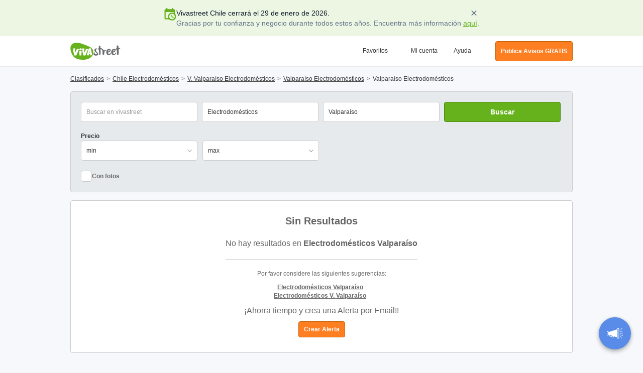

--- FILE ---
content_type: text/css
request_url: https://static.viva-images.com/bundle/0qUeL/viwii3/styles/summary.css?cache=0qUeL
body_size: 13890
content:
body.layout{display:flex;flex-direction:column;height:100vh}body.layout .layout-container{display:grid;grid-template-columns:100%;grid-template-rows:0 max-content auto max-content max-content;height:100vh;width:100%}.full-width{width:100%}.relative{position:relative}.absolute{position:absolute}.hidden{display:none!important}.invisible{visibility:hidden!important}.no-pad{padding:0!important}.no-overflow{overflow:hidden}.grid{margin-right:-.625rem}.grid__item{box-sizing:border-box;display:inline-block;padding:0 .625rem 0 0}.grid__container,.grid__item:not(.grid__container) .grid__item:last-of-type{padding-right:0}@media only screen and (max-width:520px){.mob--one-third{margin-right:-4px;width:33.33%}.mob--one-half{margin-right:-4px;width:49.99%}.mob--two-thirds{margin-right:-4px;width:66.6666666667%}.mob--one-whole{width:99.9%}.desktop-only,.not-mobile{display:none!important}}@media only screen and (min-width:520px)and (max-width:768px){.tab--one-third{margin-right:-4px;width:33.33%}.tab--one-half{margin-right:-4px;width:49.99%}.tab--two-thirds{margin-right:-4px;width:66.6666666667%}.tab--one-whole{width:99.9%}.desktop-only,.mobile-only{display:none!important}}@media only screen and (min-width:769px){.desk--one-tenth{margin-right:-4px;width:10%}.desk--one-fifteen{margin-right:-4px;width:15%}.desk--one-quarter{margin-right:-4px;width:25%}.desk--one-third{margin-right:-4px;width:33.33%}.desk--one-half{margin-right:-4px;width:49.99%}.desk--two-thirds{margin-right:-4px;width:66.6666666667%}.desk--one-whole{width:99.9%}.mobile-only,.tablet-mobile-only{display:none!important}}@media only screen and (max-width:768px),only screen and (min-resolution:2dppx)and (max-width:768px){.not-tablet-mobile{display:none!important}}.btn{-moz-osx-font-smoothing:grayscale;-webkit-font-smoothing:antialiased;align-items:center;-moz-appearance:none;-webkit-appearance:none;background:#fff;border:1px solid #ccc;border-radius:4px;box-sizing:border-box;color:#333;cursor:pointer;display:inline-flex;font-family:Arial,Helvetica,sans-serif;font-size:.75rem;height:2rem;justify-content:center;line-height:1.43;line-height:1.25rem;padding:.3125rem .625rem;text-decoration:none;vertical-align:middle}.btn:hover{background:#f2f2f2;color:#404040}.btn.btn-primary{background:#65b21c;border:1px solid #4b890b;color:#fff;font-weight:600}.btn.btn-primary:hover{background:#4b890b;color:#fff}.btn.btn-primary-outline{background:transparent;border:1px solid #4b890b;color:#65b21c;font-weight:600}.btn.btn-primary-outline:hover{background:#65b21c;color:#fff}.btn.btn-secondary{background:#fe7e22;border:1px solid #c35f00;color:#fff;font-weight:600}.btn.btn-secondary:hover{background:#c35f00;color:#fff}.btn.btn-alt{background:#888;border:#666;color:#fff;font-weight:600}a.btn{height:2.5rem;line-height:1.75rem}a.btn:hover{text-decoration:none}.segmented-button{border:1px solid #ccc;border-radius:4px;display:inline-block}.segmented-button input[type=radio]{display:none;height:0;width:0}.segmented-button input[type=radio]+label{display:inline-block}.segmented-button label{background:#fff;border-right:1px solid #ccc;color:#999;cursor:pointer;margin-right:0;padding:.3125rem .625rem;text-align:center}.segmented-button label:hover{color:#333}.segmented-button label:first-of-type{border-bottom-left-radius:4px;border-top-left-radius:4px}.segmented-button label:last-of-type{border-bottom-right-radius:4px;border-right:none;border-top-right-radius:4px}@media only screen and (max-width:520px){.segmented-button label.mob--one-whole{border-right:none}.segmented-button label.mob--one-whole:first-of-type{border-bottom-left-radius:0;border-top-right-radius:4px}.segmented-button label.mob--one-whole:last-of-type{border-bottom-left-radius:4px;border-top-right-radius:0}}.form-field-wrapper{box-sizing:border-box;display:inline-block;padding-top:1.25rem;position:relative;vertical-align:top}.form-field-wrapper>div{padding:0!important}.form-field-wrapper label{color:#333;display:block;font-weight:600}.form-field-wrapper label.form-field__label-hidden{display:block;height:0;margin:0;overflow:hidden}.form-field-wrapper label.select-radio{display:inline-block;line-height:2.5rem;margin:0 .625rem 0 .3125rem}.form-field-wrapper input,.form-field-wrapper select{-webkit-appearance:none;background:#fff;border:1px solid #ccc;border-radius:4px;box-shadow:none;box-sizing:border-box;color:#333;font-size:.75rem;margin:0}.form-field-wrapper input[disabled],.form-field-wrapper select[disabled]{cursor:default;opacity:.7}.form-field-wrapper input[type=radio]{margin-left:.625rem}.form-field-wrapper .radio-wrapper{background:#fff;border-radius:4px}.form-field-wrapper input[type=password],.form-field-wrapper input[type=text]{height:2.5rem;padding:.3125rem .625rem;width:100%}.form-field-wrapper input[type=password].placeholder-set,.form-field-wrapper input[type=password]::placeholder,.form-field-wrapper input[type=text].placeholder-set,.form-field-wrapper input[type=text]::placeholder{color:#999}.form-field-wrapper select{-moz-appearance:none;-webkit-appearance:none;cursor:pointer;height:2.5rem;padding:.3125rem 1.25rem .3125rem .625rem;width:100%}.form-field-wrapper select::-ms-expand{display:none}.form-field-wrapper .select-wrapper{position:relative}.form-field-wrapper .select-wrapper:after{background:url("data:image/svg+xml;charset=US-ASCII,%3Csvg%20xmlns%3D%22http%3A//www.w3.org/2000/svg%22%20xmlns%3Axlink%3D%22http%3A//www.w3.org/1999/xlink%22%20preserveAspectRatio%3D%22xMidYMid%22%20width%3D%229%22%20height%3D%225%22%20viewBox%3D%220%200%209%205%22%3E%0A%20%20%3Cdefs%3E%0A%20%20%20%20%3Cstyle%3E%0A%20%20%20%20%20%20.cls-1%20%7B%0A%20%20%20%20%20%20%20%20fill%3A%20%23666%3B%0A%20%20%20%20%20%20%20%20fill-rule%3A%20evenodd%3B%0A%20%20%20%20%20%20%7D%0A%20%20%20%20%3C/style%3E%0A%20%20%3C/defs%3E%0A%20%20%3Cpath%20d%3D%22M4.509%2C4.996%20L9.010%2C0.453%20L8.369%2C0.003%20L4.509%2C3.898%20L0.652%2C0.003%20L0.010%2C0.453%20L4.509%2C4.996%20L4.509%2C4.996%20Z%22%20class%3D%22cls-1%22/%3E%0A%3C/svg%3E%0A") no-repeat 50%;bottom:.75rem;content:"";display:block;height:16px;pointer-events:none;position:absolute;right:.5rem;width:16px}.form-field-wrapper .select-wrapper+.select-wrapper>select{margin-top:.625rem}.form-field-wrapper .checkbox-label{background:#fff;border:1px solid #ccc;border-radius:4px;color:#999;padding:.4375rem .3125rem}.form-field-wrapper .checkbox-label:after{display:none}.form-field-wrapper .checkbox-label input[type=checkbox]{float:right;margin-top:.3125rem;width:auto}.form-field-wrapper .btn{height:2.5rem;width:100%}.checkbox-wrapper{margin-top:1.25rem}.checkbox-label{font-weight:600;vertical-align:middle}.linked-field-wrapper{display:grid;grid-column-end:span 2;grid-template-columns:1fr 1fr}@media only screen and (max-width:768px),only screen and (min-resolution:2dppx)and (max-width:768px){.linked-field-wrapper{grid-column-gap:.625rem}}.responsive input[type=checkbox],.responsive input[type=radio]{-webkit-appearance:none;background:#fff;border:1px solid #ccc;border-radius:4px;height:1.375rem;margin:0 .625rem;vertical-align:middle;width:1.375rem}.responsive input[type=checkbox]:checked,.responsive input[type=radio]:checked{background:#fff url(../images/tick.svg) no-repeat 50%;background-size:.875rem}@media only screen and (max-width:768px),only screen and (min-resolution:2dppx)and (max-width:768px){.form-field-wrapper{padding-top:1.25rem}.form-field-wrapper label{margin-bottom:.625rem}}.ico--grey{fill:#b2b2b2}.ico--white{fill:#fff}@media only screen and (max-width:520px){.ico{height:1rem;width:1rem}}@media only screen and (min-width:520px)and (max-width:768px){.ico{height:1.5rem;width:1.5rem}}@media only screen and (min-width:769px){.ico{height:1.5rem;width:1.5rem}.ico--small{height:1rem;width:1rem}}.icon{background-position:0 0;background-repeat:no-repeat;display:inline-block;height:1rem;width:1rem}.icon-close{background-image:url(../images/close.svg)}.list{list-style-type:none;margin:0;padding:0}.list>li{margin:0 0 1rem}.grid-view>.list{display:grid;grid-template-columns:repeat(3,minmax(100px,1fr))}.grid-view>.list li{display:flex;flex-direction:column;padding:0 .625rem 0 0}@media only screen and (max-width:768px),only screen and (min-resolution:2dppx)and (max-width:768px){.grid-view>.list{grid-template-columns:100%}}.panel{border:1px solid #ccc;border-radius:4px;box-sizing:border-box;width:100%}.panel--light{background:#fff}.panel--dark{background:#e6eaed}@media only screen and (min-width:769px){.panel{padding:1.25rem}}@media only screen and (max-width:768px),only screen and (min-resolution:2dppx)and (max-width:768px){.panel{margin:0 .625rem 1.25rem;padding:.625rem;width:calc(100% - 1.25rem)}}.search-custom-fields{grid-column-gap:0;-ms-grid-columns:1fr 1fr 1fr 1fr 1fr 1fr 1fr 1fr;box-sizing:border-box;display:grid;grid-template-columns:repeat(auto-fit,minmax(5.625rem,1fr))}.search-custom-fields .form-field-wrapper{align-self:end;margin-right:.625rem;vertical-align:bottom}.columns-1,.columns-2,.columns-3,.columns-4{grid-template-columns:repeat(auto-fit,minmax(5.625rem,25%))}@media only screen and (max-width:768px),only screen and (min-resolution:2dppx)and (max-width:768px){.columns-1,.columns-2,.columns-3,.columns-4{grid-template-columns:repeat(auto-fit,minmax(5.625rem,50%))}}.columns-7 .radio-field-wrapper,.columns-8 .radio-field-wrapper,.columns-9 .radio-field-wrapper{-ms-grid-column-span:2;grid-column:span 2}@media only screen and (max-width:768px),only screen and (min-resolution:2dppx)and (max-width:768px){.search-custom-fields.columns-3,.search-custom-fields.columns-4,.search-custom-fields.columns-5,.search-custom-fields.columns-6,.search-custom-fields.columns-7,.search-custom-fields.columns-8,.search-custom-fields.columns-9{grid-template-columns:repeat(2,1fr)}.radio-field-wrapper{-ms-grid-column-span:2;grid-column:span 2}.search-button-wrapper{grid-column-gap:.625rem;display:grid;grid-template-columns:0 1fr 2.5rem}.search-button-wrapper input{grid-column:1/span 2}.search-icon-button{padding:0}.search-icon{display:inline-block}.search-icon svg{height:1.375rem;vertical-align:middle;width:1.375rem}.extra-buttons .btn{align-items:center;color:#666;display:flex;font-weight:600;height:auto;justify-content:center;padding:.3125rem}.extra-buttons .btn span,.extra-buttons .btn svg{align-items:center;display:inline-flex;justify-content:center}.extra-buttons .btn svg{fill:#fe7e22;height:.875rem;margin-right:.5rem;width:.875rem}.extra-buttons .gallery-view-button .list-view-label,.extra-buttons .list-view-button .gallery-view-label{display:none}}.heading2{font-size:1rem}.large{font-size:.875rem;font-weight:400}.small{font-size:.625rem}.centered{text-align:center}.align-right{text-align:right}.semibold{font-weight:600}.breadcrumbs{display:block;list-style-type:none;margin:0;padding:1rem 0}.breadcrumbs a,.breadcrumbs div,.breadcrumbs>li{display:inline}.breadcrumbs__crumb{padding:0 .3125rem 0 0}.breadcrumbs__crumb:not(:last-child):after{content:">";padding-left:.3125rem}.breadcrumbs__crumb--home .ico{fill:#6d6e71;height:1rem;vertical-align:bottom;width:1rem}.breadcrumbs__link,.current-location-crumb{color:#333;font-size:.75rem}@media only screen and (max-width:768px),only screen and (min-resolution:2dppx)and (max-width:768px){.vs_breadcrumbs{border-bottom:1px solid #ccc;min-height:3.125rem;overflow:hidden;position:relative;white-space:nowrap}.breadcrumbs{box-sizing:border-box;min-width:100%;overflow-x:scroll;padding:1rem .625rem;position:absolute;right:0}}#vs_carousel_container{background:#fff;border:.0625rem solid #ccc;border-radius:.25rem;box-sizing:border-box;display:block;height:auto;margin:0 auto 1.25rem;max-width:100%;overflow:visible;position:relative;width:100%}@media only screen and (min-width:769px){#vs_carousel_container{min-height:25.75rem;padding-left:.625rem}}#vs_carousel_container #vs_carousel{min-width:100%;overflow-x:scroll;padding-bottom:4rem;scroll-snap-type:x;white-space:nowrap;width:auto}@media only screen and (min-width:769px){#vs_carousel_container #vs_carousel{padding-bottom:3.75rem;padding-top:.938rem}}#vs_carousel_container #vs_carousel::-webkit-scrollbar{display:none}#vs_carousel_container #vs_carousel .vs_carousel_item{display:inline-table;height:auto;margin-top:1rem;padding:1rem .5rem 0;scroll-margin:0 .5rem;scroll-snap-align:start;width:41.5vw}@media only screen and (min-width:521px){#vs_carousel_container #vs_carousel .vs_carousel_item{box-sizing:border-box;margin:0 .5rem;width:30vw}}@media only screen and (min-width:1000px){#vs_carousel_container #vs_carousel .vs_carousel_item{width:303px}}#vs_carousel_container #vs_carousel .carousel-image-container{border-radius:.25rem;overflow:hidden;padding-top:88.0952380952%;position:relative}#vs_carousel_container .arrow-icon-prev.deactivated{visibility:hidden}#vs_carousel_container .text-center{text-align:center}.kiwii-vip-link{box-sizing:border-box;text-decoration:none;width:100%}.kiwii-carousel-content-top{box-sizing:border-box;height:auto!important;padding:0;position:relative;width:100%}.kiwii-carousel-content-top .svg-nopic{left:50%;position:absolute;top:50%;transform:translate(-50%,-50%);z-index:0}.kiwii-carousel-content-bottom{height:auto;min-height:2rem;overflow:hidden;padding:.5rem 0 .5rem .5rem;white-space:nowrap}.carousel-image{border:1px solid #f3f3f3;border-radius:4px;box-sizing:border-box;display:inline-block;height:auto;left:0;overflow:hidden;position:absolute;top:0;width:100%}.carousel--title{-webkit-box-orient:vertical;-webkit-line-clamp:2;color:#333;display:-webkit-box;font-size:.875rem;font-weight:600;overflow:hidden;text-align:left;white-space:break-spaces;word-break:break-word}@media only screen and (min-width:769px){.carousel--title{-webkit-line-clamp:1}}.carousel--spec{color:#666;font-size:.75rem;margin:0;padding:.3125rem 0 0}@media only screen and (max-width:768px),only screen and (min-resolution:2dppx)and (max-width:768px){.carousel--spec{display:none}}.carousel--see-all{bottom:1.25rem;left:0;position:absolute;text-align:center;width:100%}@media only screen and (min-width:769px){.carousel--see-all{bottom:.9375rem}}.carousel--see-all .btn.btn-secondary{height:2.5rem;line-height:.75rem;padding:.75rem 2rem}@media only screen and (min-width:769px){.carousel--see-all .btn.btn-secondary{font-size:.875rem;height:2.125rem;line-height:.875rem;padding:.5rem 2.375rem}}.ribbon-wrapper{left:-.0625rem;position:absolute;top:-.8125rem;z-index:2}@media only screen and (max-width:768px),only screen and (min-resolution:2dppx)and (max-width:768px){.ribbon-wrapper{left:1rem;top:-.625rem}}.ribbon-wrapper a{text-decoration:none}.ribbon-front{background:#fe7e22;border-radius:4px;box-shadow:none;box-sizing:border-box;left:0;padding:.125rem .5rem}@media only screen and (max-width:768px),only screen and (min-resolution:2dppx)and (max-width:768px){.ribbon-front{padding:0 .625rem}}.ribbon-front span{color:#fff;font-size:.875rem;font-weight:600;padding:0;text-shadow:none;top:0}@media only screen and (max-width:768px),only screen and (min-resolution:2dppx)and (max-width:768px){.ribbon-front span{font-size:.75rem}}.clad__specs{display:inline-block;font-size:.75rem;margin:.3125rem 0}@media only screen and (min-width:769px){.clad__specs{margin:.625rem 0 1.25rem}}.clad__spec{color:#666;display:inline-block}.clad__spec:not(:first-child){margin-left:.125rem}.clad__spec:not(:first-child):before{content:"•";padding-right:.125rem}.badge-tooltip{background-color:#4b890b;border-radius:.25rem;bottom:.75rem;box-shadow:0 .25rem .5rem 0 rgba(0,0,0,.251);color:#fff;max-width:14.9375rem;min-width:14rem;padding:.25rem .5rem;position:absolute}.badge-tooltip a[href]{color:#fff;text-decoration:underline}.tooltip-arrow{border:.4375rem solid transparent;border-top-color:#4b890b;bottom:-.125rem;content:"";left:-.4375rem;position:absolute}.kiwii-label-badge{background-color:#ff7f04;border-radius:.1875rem;color:#fff;cursor:default;display:inline;font-size:.625rem;font-weight:700;height:.8125rem;line-height:.8125rem;padding:.125rem .1875rem;text-transform:uppercase;white-space:nowrap;width:auto}.label-badge{align-items:center;border-radius:4px;color:#fff;display:grid;font-size:.75rem;font-weight:700;grid-auto-flow:column;line-height:1rem;padding:0 .15rem}@media only screen and (max-width:768px),only screen and (min-resolution:2dppx)and (max-width:768px){.label-badge{font-size:.625rem;line-height:.8125rem}.label-badge:not(:first-child){margin-left:.3125rem}.label-badge svg{height:.5625rem}}.label-badge:not(:first-child){margin-left:.625rem}.label-badge.label-badge-featured{background:#fff;border:1px solid #fe7e22;color:#fe7e22;margin-left:auto;margin-right:-.125rem}.label-badge.label-badge-photo-manual-verified{grid-column-gap:.3125rem;background-color:#65b21c;font-weight:700;padding:0 .3125rem;z-index:1}li.classified{cursor:pointer;margin-bottom:0;margin-top:1rem}@media only screen and (min-width:769px){li.classified{margin-top:0}}li.classified.classified-fixed-height{min-height:10.9375rem}li.classified:hover{box-shadow:0 2px 4px rgba(0,0,0,.1)}li.classified:not(:has(.native-ad-link)){margin-bottom:1.875rem}li.classified .native-ad-link>*{margin:0}@media only screen and (min-width:769px){.classified-report-ad-link{margin-bottom:1.875rem}}@media only screen and (max-width:768px),only screen and (min-resolution:2dppx)and (max-width:768px){.classified-report-ad-link{margin-bottom:0}}.clad{background:#fff;border:1px solid #ccc;border-radius:4px;padding-right:1.25rem;position:relative}.shpock__clad{border:2px solid #3cce69;border-radius:.25rem}.shpock__clad .shpock__pill{align-items:center;background-color:#f6f6f6;border-radius:2rem;display:flex;justify-content:center;margin-bottom:.625rem;margin-top:.625rem;padding:.5rem .25rem;text-align:center;width:4.5625rem}@media only screen and (min-width:769px){.shpock__clad .shpock__pill{width:15%}}.shpock__clad .shpock__pill img{width:80%}.shpock__clad .clad_title{margin-bottom:.625rem}.shpock__clad .clad__price{color:#000}.clad__wrapper{grid-column-gap:1.25rem;display:grid;grid-template-columns:minmax(7.5rem,34%) auto;padding:.9375rem .625rem;text-decoration:none}.clad__wrapper>div:not(.clad__photo){grid-column:2;padding-left:0}@media only screen and (min-width:769px){.clad__wrapper{grid-template-columns:30.1% 69.9%;padding:1.25rem}}@media only screen and (max-width:768px),only screen and (min-resolution:2dppx)and (max-width:768px){.clad__wrapper{grid-column-gap:.625rem}.clad__wrapper div.clad__shortdesc{grid-column:span 2;grid-row:9;padding:.3125rem}}.clad__rates{grid-column:2;grid-row:5;padding-left:.625rem}@media only screen and (min-width:769px){.clad__rates{grid-row:auto;padding-left:1.25rem;padding-top:.625rem}}.clad__rates .clad__rate{background-color:#fff;border:1px solid #d6d6d6;border-radius:.25rem;color:#333;display:inline-block;font-size:.625rem;font-weight:600;padding:0 .3125rem}@media only screen and (min-width:769px){.clad__rates .clad__rate{font-size:.75rem}}.clad__rates .clad__rate:first-child{margin-bottom:.3125rem;margin-right:.125rem}.clad__rates .clad__rate:before{content:none;padding-right:0}.clad__rates .clad__rate :first-child{text-transform:capitalize}.clad__rates .clad__rate :first-child:after{content:":"}.clad__photo{-ms-grid-row-span:2;border-radius:4px;box-sizing:border-box;grid-column:1;grid-row:span 8;overflow:hidden;position:relative}.clad__photo picture img.hidden{opacity:0}.clad__photo .clad__image{border:1px solid #f3f3f3;border-radius:4px;box-sizing:border-box;display:block;height:100%;object-fit:cover;width:100%}.clad__photo .svg-spacer{max-height:15.3125rem!important}.clad__image-wrapper{box-sizing:border-box;padding-top:88.0952380952%;position:relative}.clad__image{display:inline-block;left:0;position:absolute;top:0}.clad__summary{box-sizing:border-box;grid-column:2;grid-row:1;padding-left:1.25rem}.clad__title{overflow:hidden}.clad__title a{text-decoration:none}.clad__title h2{color:#333;display:block;font-weight:600;margin:0;overflow:hidden}.clad__shortdesc{color:#666;font-size:.875rem;grid-column:2;grid-row:auto;margin:0;padding:0 0 0 1.25rem;word-break:break-word}.clad__price{color:#60b00f;font-size:1rem;font-weight:400;margin-bottom:.625rem}.clad__geo{align-self:auto;display:block;font-size:.75rem;grid-column:2;grid-row:8;margin:0 0 .3125rem;overflow:hidden;padding:0 0 0 1.25rem;text-overflow:ellipsis;white-space:nowrap}@media only screen and (max-width:768px),only screen and (min-resolution:2dppx)and (max-width:768px){.clad__geo{grid-row:auto;padding-bottom:.3125rem}}@media only screen and (min-width:769px){.clad__geo{align-self:end;margin-bottom:0;padding:0 0 0 1.25rem}}.clad__geo.show_keywords{white-space:normal}.clad__geo .clad__link{display:inline;font-size:.75rem}@media only screen and (min-width:769px){.clad__geo .clad__link.clad__link_category{display:inline}}.clad__geo .clad__link.clad__first_geo{border:0;margin:0;padding:0}@media only screen and (min-width:769px){.clad__geo .clad__link.clad__first_geo{display:inline}}.clad__geo .clad__link:nth-of-type(3){border:0;margin-left:0;padding-left:0}@media only screen and (min-width:769px){.clad__geo .clad__link:nth-of-type(3){border-left:1px solid #ccc;margin-left:.3125rem;padding-left:.3125rem}}.clad__geo .ico.ico-class{fill:#9aa4a7;display:inline;height:.625rem;padding-right:0}@media only screen and (min-width:769px){.clad__geo .ico.ico-class{height:.875rem;padding-right:.3125rem;vertical-align:text-top;width:.625rem}}.clad__geo .ico{fill:#666;height:.875rem;padding-right:.3125rem;width:.625rem}.clad__link{color:#666;display:inline-block}.clad__new{background:transparent;color:#fe7e22;display:inline-block;font-size:.75rem;font-size:.5rem;font-weight:600;padding:0;position:relative}@media only screen and (min-width:769px){.clad__new{font-size:.625rem;margin:0 0 .3125rem;position:relative}}.grid-view>.list{margin-right:-1rem}@media only screen and (max-width:768px),only screen and (min-resolution:2dppx)and (max-width:768px){.grid-view>.list .clad__image{height:auto;height:calc(88.16568vw - 1.10207rem);min-height:calc(88.16568vw - 1.10207rem);object-fit:cover;width:100%}}.grid-view>.list>li{margin-right:1rem;padding:0}.grid-view>.list .clad{height:100%;padding-right:0}.grid-view>.list .clad__wrapper{grid-template-columns:100%}.grid-view>.list .clad__photo{grid-column:1;grid-row:1;overflow:hidden}.grid-view>.list .clad__title h2{font-size:.875rem;margin-top:.625rem;word-break:break-word}.grid-view>.list .clad__summary{grid-column:1;grid-row:2;padding:0 1rem;text-align:center}.grid-view>.list .clad__specs{margin:0 0 1rem}.grid-view>.list .clad__rate,.grid-view>.list .clad__spec:nth-of-type(n+3){display:none}.grid-view>.list .clad__geo{grid-column:1;grid-row:3;padding:0 .625rem 1rem;text-align:center}.grid-view>.list .clad__desc-text,.grid-view>.list .clad__geo .clad__link,.grid-view>.list .clad__geo .ico{display:none}.grid-view>.list .svg-camera{border-bottom-left-radius:0}.grid-view>.list .clad__image{width:100%}.grid-view .vs-clad-highlight{position:relative}.grid-view .vs-clad-highlight .clad__highlight-row{border-top-left-radius:4px;border-top-right-radius:4px;box-sizing:border-box;left:0;position:absolute;text-align:center;top:0;width:100%;z-index:1}.grid-view .vs-clad-highlight .clad__wrapper,.grid-view .vs-clad-highlight .with-secondary-images .clad__wrapper{grid-template-columns:100%}.grid-view .vs-clad-highlight .clad__secondary-photos{display:none;grid-column:1}.grid-view .vs-clad-highlight .clad__summary,.grid-view .vs-clad-highlight .with-secondary-images .clad__summary{grid-column:1;grid-row:2}.grid-view .vs-clad-highlight .clad__geo,.grid-view .vs-clad-highlight .with-secondary-images .clad__geo{grid-column:1;grid-row:3}.min_results{grid-column:1}@media only screen and (min-width:769px){.min_results{grid-column:1/4}}.clad__highlight-row{background:#65b21c;border-color:#65b21c;border-top-left-radius:4px;border-top-right-radius:4px;color:#fff;font-size:.875rem;font-weight:600;padding:.625rem 1rem;text-transform:uppercase}.clad__secondary-photos{padding-top:1rem}.clad__secondary-photo{border-radius:4px;display:block;height:auto;margin-bottom:.625rem;max-height:5.5rem;min-height:5.5rem;object-fit:cover;overflow:hidden;width:100%}.vs_md{display:none}@media only screen and (min-width:769px){.vs-clad-highlight .with-secondary-images .clad__wrapper{grid-column-gap:1.25rem;grid-template-columns:31% 12% 1fr}.vs-clad-highlight .with-secondary-images .clad__secondary-photos{grid-column:2;grid-row:span 2}.vs-clad-highlight .with-secondary-images .clad__geo,.vs-clad-highlight .with-secondary-images .clad__summary{grid-column:3}}.vs-clad-highlight .clad{background:#f4ffeb;border-top-left-radius:0;border-top-right-radius:0}body.account_verification li.classified{cursor:default}body.account_verification li.classified:hover{box-shadow:none}@media only screen and (min-width:769px){li.classified.classified-fixed-height{min-height:13.125rem}.grid-view .vs-clad-highlight .clad{border-top-left-radius:4px;border-top-right-radius:4px}.clad{max-height:28rem}.clad__title h2{font-family:Arial,Helvetica,sans-serif}}@media only screen and (max-width:768px),only screen and (min-resolution:2dppx)and (max-width:768px){li.classified{margin-bottom:0}li.classified:not(:has(.native-ad-link)){margin-bottom:.625rem}.clad{padding-right:.625rem}.clad__wrapper{grid-template-columns:minmax(6.875rem,34%) auto}.clad__title h2{font-size:.8125rem}.clad__new{font-size:.625rem}.clad__summary{padding-bottom:4px;padding-left:.625rem}.clad__specs{line-height:1rem}.clad__link,.ico-class{display:none}.clad__link{font-size:.625rem}.clad__link:not(:first-of-type){margin-left:.125rem;padding-left:.3125rem}#ico-camera{height:.625rem}.clad__highlight-row{font-size:.625rem;font-weight:700;height:.875rem;padding:.3125rem .625rem}.grid-view>.list .clad,.grid-view>.list li{padding-right:0}.grid-view .vs-clad-highlight .clad__highlight-row{font-size:.875rem;height:1.9rem;position:static}.clad__secondary-photos{display:none}}.clad__image,.classified-pic-empty{width:100%}.clad__labels{display:flex;flex-direction:row;left:-.0625rem;position:absolute;top:-.5rem;width:100%;z-index:1}.clad__labels__right{justify-content:flex-end;right:0}@media only screen and (min-width:769px){.clad__labels{top:-.625rem}}.kiwii-clad-featured .clad{border-color:#fe7e22}.vs-clad-highlight .clad{background-color:#f4ffea;border-color:#65b21c;border-radius:4px}.vs-clad-highlight .clad .clad__image-wrapper{box-sizing:border-box}.vs-clad-highlight .clad .clad__image{border:2px solid #65b21c;border-radius:4px}@media only screen and (min-width:769px){.vs-clad-highlight .clad.with-secondary-images .clad__wrapper{grid-column-gap:.625rem;grid-template-columns:30.1% 10.6% 1fr}.vs-clad-highlight .clad.with-secondary-images .clad__wrapper>div:not(.clad__photo):not(.clad__secondary-photos){grid-column:3}.vs-clad-highlight .clad.with-secondary-images .clad__wrapper .clad__secondary-photos{grid-column:2;grid-row:span 8;padding-top:0}.vs-clad-highlight .clad.with-secondary-images .clad__wrapper .clad__secondary-photos .clad__secondary-photo{border:2px solid #65b21c;box-sizing:border-box}}.vs-classified-table.grid-view .shpock__clad{overflow:hidden}.vs-classified-table.grid-view .shpock__clad .clad__wrapper .clad__photo{border-radius:0}.vs-classified-table.grid-view{margin-bottom:1.3rem}.vs-classified-table.grid-view>.list.search-gallery-adult{grid-column-gap:3.125rem;grid-row-gap:.938em;margin:0}@media only screen and (min-width:769px){.vs-classified-table.grid-view>.list.search-gallery-adult{grid-row-gap:3.125rem}}.vs-classified-table.grid-view>.list.search-gallery-adult li{margin:0}.vs-classified-table.grid-view .clad__wrapper{grid-row-gap:.3rem;grid-auto-flow:row;grid-template-columns:100%;padding:0}@media only screen and (min-width:769px){.vs-classified-table.grid-view .clad__wrapper{grid-template-rows:auto 1fr;padding:0}}.vs-classified-table.grid-view .clad__wrapper .clad__photo{border-bottom-left-radius:0;border-bottom-right-radius:0;grid-row:auto}.vs-classified-table.grid-view .clad__wrapper .clad__shortdesc{display:none}.vs-classified-table.grid-view .clad__wrapper .clad__new{font-size:.5rem;font-weight:700;position:static}.vs-classified-table.grid-view .clad__wrapper .clad__title,.vs-classified-table.grid-view .clad__wrapper .clad__title a{display:grid}.vs-classified-table.grid-view .clad__wrapper .clad__title a h4{-webkit-line-clamp:2;-webkit-box-orient:vertical;display:-webkit-box;line-height:1.3rem;overflow:hidden;text-overflow:ellipsis;white-space:normal}.vs-classified-table.grid-view .clad__wrapper .clad__specs{margin:0}.vs-classified-table.grid-view .clad__wrapper .clad__geo{margin-bottom:0;overflow:visible;padding:0;text-align:left;white-space:normal}.vs-classified-table.grid-view .clad__wrapper .clad__geo .ico.ico-class{height:.625rem;margin-top:-.18rem;padding-right:0}@media only screen and (min-width:769px){.vs-classified-table.grid-view .clad__wrapper .clad__geo .ico.ico-class{margin-top:.188rem}}.vs-classified-table.grid-view .clad__wrapper .vs-clad-highlight .clad .clad__image-wrapper{border:none}.vs-classified-table.grid-view .clad__wrapper .clad__image-wrapper{border-bottom-left-radius:0;border-bottom-right-radius:0;border-width:1px 1px 2px;height:inherit}.vs-classified-table.grid-view .clad__wrapper .clad__image-wrapper .svg-bg-grey{z-index:0}.vs-classified-table.grid-view .clad__wrapper .clad__rates{padding-left:0;padding-top:.5rem}.vs-classified-table.grid-view .clad__wrapper .clad__rates .clad__rate{font-size:.625rem}.vs-classified-table.grid-view .clad__wrapper .clad__rates{display:none}.vs-classified-table.grid-view .vs-gallery-classified .clad .clad__wrapper>div:not(.clad__photo),.vs-classified-table.grid-view .vs-gallery-classified .clad .clad__wrapper>span{grid-column:1;grid-row:auto;margin:0 .625rem}.vs-classified-table.grid-view .vs-gallery-classified .clad .clad__wrapper>div:not(.clad__photo):last-child,.vs-classified-table.grid-view .vs-gallery-classified .clad .clad__wrapper>span:last-child{margin-bottom:.625rem}@media only screen and (min-width:769px){.vs-classified-table.grid-view .clad.with-secondary-images .clad__wrapper{grid-column-gap:0;grid-template-columns:100%}}.vs-classified-table.grid-view.kiwii-clad-featured:not(.kiwii-clad-highlight) .clad__image-wrapper{border:solid #fe7e22;border-width:0 0 1px}.footer-wrapper{-moz-osx-font-smoothing:grayscale;-webkit-font-smoothing:antialiased;background:#fff;border-top:1px solid #ccc;color:#666;font-family:Arial,Helvetica,sans-serif;font-size:.75rem;line-height:1.43;margin:0;padding:0}.footer-wrapper a{color:#666}.footer-wrapper h3{color:#333;font-size:1.125rem;font-weight:600;margin:0 0 .3125rem!important}.footer-wrapper #vs_footer{font-size:.75rem;padding-bottom:0!important}.footer-wrapper .footer-links-wrapper{background-color:transparent;border:none!important;border-radius:0!important;padding:1.25rem .625rem!important}.footer-wrapper .vs-footer-links:nth-of-type(n+1){margin-top:1rem}.footer-wrapper .copyright a{color:#114d97;text-decoration:none}@media only screen and (max-width:768px),only screen and (min-resolution:2dppx)and (max-width:768px){.vs-footer-links .kiwii-h-list a{font-size:1rem}.vs-footer-links .kiwii-h-list>li:after{font-size:1.25rem}}@media only screen and (min-width:769px){.vs-footer-links .kiwii-h-list a{font-size:.75rem}.vs-footer-links .kiwii-h-list>li:after{font-size:.875rem}}.vs-footer-links .kiwii-h-list a{display:inline-block!important;margin:0 .375rem 0 0!important;padding:0!important}.vs-footer-links:nth-of-type(n+1){margin-top:1rem}.vs-footer-links .kiwii-h-list>li,.vs-footer-links .kiwii-h-list>li:before{display:inline-block!important;margin:0!important;padding:0!important}.vs-footer-links .kiwii-h-list>li:after{content:"|"!important}.vs-footer-links .kiwii-h-list>li:first-child{margin-left:0}.vs-footer-links .kiwii-h-list>li:last-child:after{content:""!important}.vs-footer-links .kiwii-h-list span{color:#666}.vs-footer-links .kiwii-h-list{display:flex!important;flex-wrap:wrap!important;gap:.375rem!important;justify-content:flex-start!important;margin:0!important;padding:0!important}.all-categories-list,.kiwii-geo-links,.vs-category-links,.vs-related-links{background:#fff;border:1px solid #ccc;border-radius:4px;margin:0 .625rem 1.25rem;padding:.625rem 1rem}@media only screen and (min-width:769px){.all-categories-list,.kiwii-geo-links,.vs-category-links,.vs-related-links{margin:0 0 1.25rem;padding:1rem}}#vs_header{-moz-osx-font-smoothing:grayscale;-webkit-font-smoothing:antialiased;border-bottom:1px solid #e8e8e8;color:#666;font-family:Arial,Helvetica,sans-serif;font-size:.75rem;font-weight:400;line-height:1.43}#vs_breadcrumbs,.header-inner{box-sizing:border-box;margin:0 auto;max-width:1000px}.header-inner{align-items:center;display:flex;flex-direction:row;gap:1rem;height:3.75rem;justify-content:flex-end;padding:.625rem 0}#vs_breadcrumbs{background:#f6f8fb}#vs_breadcrumbs .kiwii-btn-success{margin-right:.625rem}.responsive-logo{display:inline-block;font-size:0;margin-right:auto;overflow:hidden}.responsive-logo svg{height:2.125rem;width:6.25rem}@media only screen and (max-width:768px),only screen and (min-resolution:2dppx)and (max-width:768px){body{font-size:.875rem}body .btn.post-button{border:none;display:block;font-size:.875rem;font-weight:400;height:auto;padding:.75rem 0}body .btn.post-button,body .btn.post-button:hover{background:none;color:#333}}body #mask,body .mask{background:#000;display:none;height:100%;left:0;opacity:.4;position:fixed;top:0;width:100%;z-index:1000}body.category-menu-open #mask,body.header-nav-open #mask{display:block}@media only screen and (max-width:768px),only screen and (min-resolution:2dppx)and (max-width:768px){#vs_header{border-color:#ccc;margin-bottom:0;position:-webkit-sticky;position:sticky;top:0;width:100%;z-index:1002}.header-inner{padding:.875rem .75rem}.header-inner>a{text-align:center;text-decoration:none}.header-inner>a,.header-inner>a:link,.header-inner>a:visited{color:#333}}.header-nav{float:right}.header{background:#fff}@media only screen and (max-width:768px),only screen and (min-resolution:2dppx)and (max-width:768px){.header-nav{background:#f7f9fb;box-shadow:0 3px 6px rgba(0,0,0,.4);display:none;left:0;padding:.5rem .75rem;position:absolute;top:3.8125rem;width:100%}.header .ico{fill:#666;display:block;margin:auto}.header .ico-fav,.header .ico-post{height:1.0625rem;width:1.0625rem}.header .ico-menu-dark{height:.9375rem;margin-top:.125rem;width:1.25rem}.header .ico-close{display:none;height:1rem;width:1rem}.header .ico-label{font-size:.5rem;font-weight:700;text-transform:uppercase}.category-menu-open .ico-close,.header-nav-open .ico-close{display:block}.category-menu-open .header-icon-el,.category-menu-open .ico-label,.category-menu-open .ico-menu,.category-menu-open .ico-menu-dark,.header-nav-open .header-icon-el,.header-nav-open .ico-label,.header-nav-open .ico-menu,.header-nav-open .ico-menu-dark{display:none}.category-menu-open.header-nav-open .header-nav,.header-nav-open.header-nav-open .header-nav{display:block}.sort-link{position:relative}.sort-select{background:transparent;border:none;bottom:0;color:transparent;left:0;position:absolute;right:0;top:0;width:100%}}.inline-menu{list-style-type:none;margin:0;padding:0 1rem 0 0}.inline-menu,.inline-menu>li{display:inline-block}@media only screen and (max-width:768px),only screen and (min-resolution:2dppx)and (max-width:768px){.inline-menu>li{display:block}}.inline-menu>li a{text-decoration:none}@media only screen and (min-width:769px){ul.user-menu>li{padding-right:2.5vw}ul.user-menu>li#vs_account_details_menu_link{display:none}}@media only screen and (max-width:768px),only screen and (min-resolution:2dppx)and (max-width:768px){ul.user-menu>li{display:block}}ul.user-menu>li>a{color:#333;cursor:pointer}ul.user-menu>li>a.vs_pro_menu_link{color:#ff7f04;font-weight:700}@media only screen and (min-width:769px){ul.user-menu>li>a{font-size:.75rem;padding-bottom:.3125rem}ul.user-menu>li>a:hover{border-bottom:3px solid #65b21c;transition:all .15s ease-in-out}}@media only screen and (max-width:768px),only screen and (min-resolution:2dppx)and (max-width:768px){ul.user-menu>li>a{display:block;font-size:.875rem;padding:.75rem 0}}.category-menu{background:#fff;border:1px solid #ccc;box-sizing:border-box;column-count:5;column-fill:balance;display:none;left:0;margin:.625rem auto;max-width:1000px;padding:1rem 0;position:absolute;right:0;top:0;z-index:1000}.category-menu.show{display:block}.category-menu__column{break-inside:avoid;margin-bottom:1rem}.category-menu__header{font-family:Arial,Helvetica,sans-serif;font-size:.875rem;font-weight:600}.category-menu__item{color:#333;cursor:pointer;padding:.3125rem 1rem}.category-menu__item.category-menu__subcategory{color:#666;font-size:.6875rem;padding:.25rem 1rem .25rem 1.5rem}.category-menu__item:hover{background:#f4ffea}.category-menu__item.category-menu__link a{color:#333;display:block;text-decoration:none}.category-menu__item.category-menu__link a .label-badge{vertical-align:baseline}@media only screen and (max-width:768px),only screen and (min-resolution:2dppx)and (max-width:768px){.category-menu{border:1px solid #ccc;column-count:1;display:block;margin:0;opacity:0;padding:0;transform:translateY(-100%)}.category-menu.show{opacity:1;transform:translateY(0)}.category-menu .category-menu__item{border-bottom:1px solid #d9d9d9;display:none;font-size:.875rem;padding:1.25rem}.category-menu .category-menu__item.category-menu__category{margin-left:1.25rem}.category-menu .category-menu__item.category-menu__subcategory{margin-left:2.5rem}.category-menu .category-menu__item.category-menu__category.selected,.category-menu .category-menu__item.category-menu__subcategory.selected{background:#fff url(../images/tick.svg) no-repeat right 1.25rem center;background-size:.875rem}.category-menu .category-menu__header{display:block;position:relative}.category-menu .category-menu__header:after{background:transparent url("data:image/svg+xml;charset=US-ASCII,%3Csvg%20xmlns%3D%22http%3A//www.w3.org/2000/svg%22%20xmlns%3Axlink%3D%22http%3A//www.w3.org/1999/xlink%22%20preserveAspectRatio%3D%22xMidYMid%22%20width%3D%229%22%20height%3D%225%22%20viewBox%3D%220%200%209%205%22%3E%0A%20%20%3Cdefs%3E%0A%20%20%20%20%3Cstyle%3E%0A%20%20%20%20%20%20.cls-1%20%7B%0A%20%20%20%20%20%20%20%20fill%3A%20%23666%3B%0A%20%20%20%20%20%20%20%20fill-rule%3A%20evenodd%3B%0A%20%20%20%20%20%20%7D%0A%20%20%20%20%3C/style%3E%0A%20%20%3C/defs%3E%0A%20%20%3Cpath%20d%3D%22M4.509%2C4.996%20L9.010%2C0.453%20L8.369%2C0.003%20L4.509%2C3.898%20L0.652%2C0.003%20L0.010%2C0.453%20L4.509%2C4.996%20L4.509%2C4.996%20Z%22%20class%3D%22cls-1%22/%3E%0A%3C/svg%3E%0A") no-repeat 50%;content:"";display:block;height:100%;position:absolute;right:1.25rem;top:0;transform:rotate(270deg);width:1rem}.category-menu .category-menu__column{background:#f6f8fb;margin-bottom:0}.category-menu .category-menu__column.open{background:#fff}.category-menu .category-menu__column.open .category-menu__item{display:block}.category-menu .category-menu__column.open .category-menu__header{font-weight:600}.category-menu .category-menu__column.open .category-menu__header:after{transform:rotate(0deg)}.category-menu .category-menu__column.open .category-menu__category,.category-menu .category-menu__column.open .category-menu__subcategory{opacity:1}}.geo-field-wrapper{position:relative}.geo-field-wrapper input[type=text]{padding-right:1.5rem}.geo-field-wrapper .ico-cross{cursor:pointer;display:none;pointer-events:all}.geo-field-wrapper.has-value .ico-cross{display:inline}.geo-field-wrapper.has-value .ico-pin{display:none}.vs-searchbox-inputs .elements label .new{color:#fe7e22;font-size:.75rem;line-height:1.125rem}@media only screen and (max-width:768px),only screen and (min-resolution:2dppx)and (max-width:768px){.vs-searchbox-inputs .elements{background:#f6f8fb;box-sizing:border-box;height:100%;left:0;opacity:0;padding:1rem .625rem;position:fixed;right:0;top:0;transform:translateY(-100%);z-index:1015}.vs-searchbox-inputs .elements.show{opacity:1;transform:translateY(0)}.vs-searchbox-inputs .elements .checkbox-wrapper{white-space:nowrap}.vs-searchbox-inputs .elements button,.vs-searchbox-inputs .elements label{font-size:.875rem}.vs-searchbox-inputs .elements .search-custom-fields{margin-right:-.625rem;max-height:calc(100% - 7.75rem);overflow-y:scroll;padding-bottom:1rem}.vs-searchbox-inputs .elements .search-custom-fields .linked-field-wrapper{margin-right:.625rem}.vs-searchbox-inputs .elements .search-custom-fields .linked-field-wrapper>.form-field-wrapper{margin-right:0}.vs-searchbox-inputs .elements .search-custom-fields .linked-field-wrapper>.form-field-wrapper label{white-space:nowrap}.vs-searchbox-inputs .single-select{grid-column-end:span 2}.vs-searchbox-inputs .elements-header .icon-close{background-position:50%;background-size:1rem;height:1.25rem;padding:1rem;position:absolute;right:0;top:0}.vs-searchbox-inputs .elements-header .heading2{color:#333}.vs-searchbox-inputs .elements-footer{grid-column-gap:.625rem;background:#fff;border-top:1px solid #ccc;bottom:.625rem;box-sizing:border-box;display:grid;grid-template-columns:1fr 1fr;margin:-.625rem;padding:1rem;position:absolute;width:100%}.active-filters{background:#666;border-radius:6px;color:#fff;font-size:.625rem;font-weight:700;padding:0 .3125rem;position:absolute;right:5px;top:.9375rem}}.sort-menu>li{margin-right:2.5rem;padding:.625rem 0}.sort-control{margin-left:1rem}.list-grid-toggle,.sort-control{background:#fff;float:right}.list-grid-toggle{padding:.3125rem 0}.list-grid-toggle label{color:#b2b2b2;padding:.3125rem 1rem}.list-grid-toggle label.selected{color:#333}.list-grid-toggle label.selected svg{fill:#60b00f}.list-grid-toggle .ico{fill:#b2b2b2;padding-right:.25rem;vertical-align:top}.sort-bar{display:none}.form-field-wrapper .sort-label{height:0}@media only screen and (max-width:768px),only screen and (min-resolution:2dppx)and (max-width:768px){.header .sort-bar{background:#fff;box-shadow:0 3px 6px rgba(0,0,0,.4);color:#333;display:grid;font-size:.5rem;font-weight:700;grid-template-columns:repeat(4,1fr);left:0;opacity:0;pointer-events:none;position:fixed;text-align:center;text-transform:uppercase;top:0;width:100%;z-index:600}.header .sort-bar.active{opacity:1;pointer-events:all}.header .sort-bar .ico{display:block;height:1rem;margin:auto;padding-bottom:.25rem;width:1rem}.header .sort-bar a{color:#333;padding:.875rem;text-decoration:none}.header .sort-bar .sort-control{background:none;margin-left:0}}.survey-btn-container{background-color:#598ce8;border-radius:50%;bottom:1.5rem;box-shadow:0 0 .25rem rgba(0,0,0,.14),0 .25rem .5rem rgba(0,0,0,.28);color:#fff;cursor:pointer;display:table;font-size:.8125rem;padding:1rem;position:fixed;right:1.5rem;text-align:center;transition:box-shadow .15s cubic-bezier(0,0,.2,1);z-index:100}.survey-btn-container:hover{box-shadow:0 0 .375rem rgba(0,0,0,.16),0 .375rem .75rem rgba(0,0,0,.32)}.survey-btn-img{height:2rem;overflow:hidden;vertical-align:middle;width:2rem;z-index:10}.survey-btn-text{display:none;vertical-align:middle}.survey-title{background-color:#598ce8;border-radius:.25rem .25rem 0 0;color:#fff;cursor:auto;font-family:Arial,Helvetica,sans-serif;font-size:1.25rem;font-weight:700;padding:1.25rem .75rem;position:relative;text-align:center}.survey-iframe{background-color:#fff;border-radius:0 0 .25rem .25rem;border-width:0;display:flex;flex-direction:column;height:19.375rem;overflow:hidden;transition:box-shadow .15s cubic-bezier(0,0,.2,1);width:34.375rem}.survey-close{background-color:#fff;border-radius:50%;cursor:pointer;height:1rem;padding:.5rem;position:absolute;right:-1rem;top:-1rem;z-index:1}.survey-close svg{fill:#666;height:1rem;width:1rem}.survey-close svg:hover{fill:#000}@media(max-width:768px){.survey-btn-container{border-radius:.125rem;bottom:auto;box-shadow:none;height:auto;margin:0 auto 1.5625rem;padding:.625rem 1.25rem;position:relative;right:auto;width:11.25rem;width:fit-content}.survey-btn-img{height:1rem;width:1rem}.survey-btn-text{display:inline-block}.survey-iframe{min-width:19.375rem;width:90vw}}@media only screen and (max-width:768px),only screen and (min-resolution:2dppx)and (max-width:768px){.alert-form-wrapper{border:none}}.alert-form-wrapper .alert-btn{max-width:min(12.75rem,100%);width:100%}.alert-form-wrapper .info-container{align-items:center;display:flex;flex-direction:row}.alert-form-wrapper .info-container .svg-emails{height:5.25rem;margin-left:2.1875rem;margin-right:1.25rem;width:6rem}@media only screen and (max-width:768px),only screen and (min-resolution:2dppx)and (max-width:768px){.alert-form-wrapper .info-container .svg-emails{margin-left:.625rem;margin-right:1.25rem;min-height:5.25rem;min-width:6rem}}.alert-form-wrapper .info-container .email-prompt-text{margin-bottom:1.25rem}.alert-form-wrapper .info-container .login-info-text{margin-bottom:1.25rem;margin-top:1.25rem}.alert-form-wrapper .info-container .alert-info{display:flex;flex-direction:column;flex-grow:1;justify-content:space-between;margin-right:9.4375rem}@media only screen and (max-width:768px),only screen and (min-resolution:2dppx)and (max-width:768px){.alert-form-wrapper .info-container .alert-info{font-weight:400;margin-right:.625rem}}.alert-form-wrapper.panel{color:#333;margin-bottom:1.25rem;padding:1.25rem;text-align:center}.alert-form-wrapper.panel>div{font-size:.875rem;font-weight:600}.clad .fav-an-ad,.vs_carousel_item .fav-an-ad{display:flex;flex-direction:row;position:absolute;width:100%;z-index:5}.clad .fav-an-ad{bottom:0;right:0}.clad .fav-an-ad-icon{margin-bottom:-.375rem;margin-left:auto;margin-right:-.375rem}.fav-an-ad-icon{background:#fff;border:1px solid #333;border-radius:10rem;cursor:pointer;display:flex;justify-content:center;padding:.5rem;position:relative}.fav-an-ad-icon .ico-heart{fill:#fff;stroke:#333;height:1rem;margin-bottom:-.0625rem;margin-top:.0625rem;overflow:visible;width:1rem}.fav-an-ad-icon__selected{border:1px solid #f72626}.fav-an-ad-icon__selected .ico-heart{fill:#f72626;stroke:#f72626}.fav-an-ad-sign-in{background:#fff;border:1px solid #ccc;border-radius:4px;bottom:auto;box-shadow:0 .1875rem .375rem rgba(0,0,0,.302);box-sizing:border-box;cursor:default;display:grid;grid-auto-flow:column;justify-content:space-between;padding:.75rem;position:absolute;right:-.25rem;text-align:left;top:3rem;white-space:break-spaces;width:18.75rem;z-index:2}.fav-an-ad-sign-in:after,.fav-an-ad-sign-in:before{bottom:100%;content:"";height:0;position:absolute;right:1.125rem;width:0}.fav-an-ad-sign-in span{padding:.5rem}.fav-an-ad-sign-in span a{color:#2d9fff!important}.fav-an-ad-sign-in:before{border-bottom:.75rem solid #d8d8d8;border-left:.75rem solid transparent;border-right:.75rem solid transparent;margin-right:-.75rem}.fav-an-ad-sign-in:after{border-bottom:.625rem solid #fff;border-left:.625rem solid transparent;border-right:.625rem solid transparent;margin-right:-.625rem}.vs_carousel_item .fav-an-ad{left:0;top:0}.vs_carousel_item .fav-an-ad-icon{margin-left:-.375rem;margin-right:auto;margin-top:-.375rem}.vs_carousel_item .fav-an-ad-sign-in{left:-8rem}.vs_carousel_item.scroll-to .fav-an-ad-sign-in{left:-.125rem}.vs_carousel_item .fav-an-ad-sign-in:after,.vs_carousel_item .fav-an-ad-sign-in:before{left:8.375rem}.vs_carousel_item.scroll-to .fav-an-ad-sign-in:after,.vs_carousel_item.scroll-to .fav-an-ad-sign-in:before{left:.5rem}.vs_carousel_item .fav-an-ad-sign-in:before{margin-left:-.125rem;margin-right:0}.fav-an-ad-svg-close{fill:#666;align-self:start;cursor:pointer;height:.875rem;width:.875rem}.header .fav-menu-li{display:inline-flex;flex-direction:row}.header .header-inner .fav-menu-count>div,.header .header-nav .fav-menu-count>div{align-items:center;background:#fff;border:1px solid #f72626;border-radius:2rem;display:inline-flex;font-size:.625rem;font-weight:700;height:.75rem;justify-content:center;width:.75rem}.header .ico-fav-count{display:flex;flex-direction:row;justify-content:center}.header .header-nav .fav-menu-count{margin-top:-.5rem}@media only screen and (max-width:768px),only screen and (min-resolution:2dppx)and (max-width:768px){.header .header-nav .fav-menu-count{margin-top:0}}.header .tablet-mobile-only .fav-menu-count{margin-left:-.375rem;margin-top:-.375rem}.header .ico.ico-fav{fill:none;stroke:#666;stroke-width:.0625rem;margin:0}.header .ico-fav-count-filled .ico.ico-fav{fill:#f72626;stroke:#f72626}.clad__phone{grid-row:6}@media only screen and (max-width:768px),only screen and (min-resolution:2dppx)and (max-width:768px){.clad__phone{grid-column:1!important;grid-row:10;margin-top:.3125rem}.clad__phone .btn{width:100%}}.clad__phone .btn{min-width:7.5rem;text-align:center}.fav-banner{align-items:center;border:1px solid #fe7e22;display:grid;gap:1.25rem;grid-auto-flow:column;grid-template-columns:2fr 1fr;margin-bottom:2rem;padding:1.25rem 1.875rem}.fav-banner h2{margin-top:0}@media only screen and (max-width:768px){.fav-banner{grid-auto-flow:row;grid-template-columns:none;padding:.9375rem 1.25rem}}.fav-banner-text{font-size:.875rem}.fav-banner-buttons{display:grid;gap:1.25rem;grid-auto-columns:1fr;grid-auto-flow:column;text-align:center}.summary_favourite_clad .vs-search-no-results{margin:2rem 0}.label-badge.verified-badge{grid-column-gap:.3125rem;align-items:center;background-color:#f4ffea;border:1px solid #65b21c;border-radius:.25rem;color:#65b21c;display:flex;font-size:.75rem;font-weight:700;padding:0 .3125rem;z-index:1}.label-badge.verified-badge span{line-height:1.125rem}.label-badge.verified-badge .svg-camera__icon,.label-badge.verified-badge .svg-checkmark{fill:#fff}.label-badge.verified-badge.photo-verified{background:#2d9fff;border:1px solid #2d9fff;color:#fff}.label-badge.verified-badge.age{grid-column-gap:.3125rem;align-items:center;background-color:#65b21c;border:1px solid #65b21c;border-radius:.25rem;color:#fff;display:flex;font-size:.75rem;font-weight:700;padding:0 .3125rem;z-index:1}.label-badge.verified-badge.age span{line-height:1.125rem}.label-badge.verified-badge.age .svg-camera__icon,.label-badge.verified-badge.age .svg-checkmark{fill:#fff}.label-badge.verified-badge.age.photo-verified{background:#2d9fff;border:1px solid #2d9fff;color:#fff}.age-estimated-badge,.id-verified-badge{cursor:default}.id-combined-badge-icon{background-color:#65b21c;color:#fff;margin-left:-.3125rem;padding:0 .3125rem}.custom-banner-customer-notice{background:#fff;border:1px solid #fe7e22;border-radius:4px;color:#333;display:grid;grid-template-areas:"title" "description";grid-template-columns:1fr;margin-bottom:1.25rem}@media only screen and (max-width:768px){.custom-banner-customer-notice{margin-left:.625rem;margin-right:.625rem}.custom-banner-customer-notice.covid-banner-mobile{margin:0}}@media only screen and (min-width:1024px){.custom-banner-customer-notice.covid-banner-mobile{display:none}}@media only screen and (max-width:768px){.custom-banner-customer-notice.covid-banner-rightside{display:none}}.custom-banner-customer-notice.covid-banner-main{margin-top:25px}@media only screen and (max-width:1024px){.custom-banner-customer-notice.covid-banner-main{display:none}}.custom-banner-customer-notice__title{font-size:1rem;font-weight:600;grid-area:title;margin:1.25rem 1.25rem .3125rem}@media only screen and (max-width:768px){.custom-banner-customer-notice__title{font-size:.875rem;margin:.9375rem .9375rem .3125rem}}.custom-banner-customer-notice__title.covid-banner-rightside{font-size:.875rem;margin:.9375rem .9375rem .3125rem}.custom-banner-customer-notice__description{font-size:.875rem;grid-area:description;margin:.3125rem 1.25rem 1.25rem}@media only screen and (max-width:768px){.custom-banner-customer-notice__description{font-size:.75rem;margin:0 .8125rem .9375rem .9375rem}}.custom-banner-customer-notice__description.covid-banner-rightside{font-size:.75rem;margin:0 .9375rem .9375rem}.custom-banner-customer-notice__description a{color:#114d97!important;text-decoration:underline}.arrow-icon{cursor:pointer;height:38px;position:absolute;right:0;top:80px;width:21px;z-index:5}.arrow-icon-prev{left:0;transform:rotate(180deg)}.clad-img-badge{grid-column-gap:.375rem;align-items:center;display:grid;grid-auto-flow:column;line-height:1.25rem;padding:0 .375rem}.clad-img-badge span{color:#fff}.clad-img-badge.manual-verified-badge{grid-column-gap:.3125rem;background-color:#65b21c;border-bottom-right-radius:4px;border-top-left-radius:4px;bottom:0;font-weight:700;padding:0 .3125rem;position:absolute;right:0;z-index:2}@media only screen and (max-width:768px),only screen and (min-resolution:2dppx)and (max-width:768px){.clad-img-badge.manual-verified-badge{font-size:.5rem}}.svg-camera{background:#333;border-bottom-left-radius:4px;border-top-right-radius:4px;bottom:0;color:#fff;font-weight:600;position:absolute}.svg-camera__icon{fill:#fff;height:.75rem;width:.875rem}.svg-checkmark{fill:#fff;height:.625rem;width:.625rem}.svg-verification__icon{height:12px;position:absolute;right:-6px;top:-6px;width:12px}.svg-text-med{padding:0 0 0 7px}.svg-video__icon{height:60px;width:57px}.svg-video{position:absolute}.svg-video__centered{left:50%;top:50%;transform:translate(-50%,-50%)}.svg-yoti{height:25px;left:-.25rem;position:absolute;width:25px}.svg-nopic{height:60px;width:57px}.svg-spacer{height:auto;max-height:252px!important;visibility:hidden;width:100%}.svg-spacer__profile{height:127px!important;width:180px!important}.svg-bg-grey{background-color:#ebebeb!important;height:100%}@media only screen and (max-width:520px){.svg-spacer__sml{max-height:137px!important}}@media only screen and (min-width:769px){.svg-video__icon{height:100px;width:100px}.arrow-icon{height:55px;right:-17px;top:145px;width:35px}.arrow-icon-prev{left:-17px}.svg-spacer__profile{height:180px!important}}.cluster-container{background-color:#e5ecf6;border:none;border-radius:1rem;box-sizing:border-box;color:#333;display:flex;flex-direction:column;grid-column:1/-1;margin-bottom:1rem;padding:1rem;width:100%}.cluster-container .cluster-heading{flex:1}.cluster-container .cluster-heading .cluster-hero-image{align-items:end;background-image:url(../images/bdsm_cluster_hero.jpg);background-position:50%;background-size:cover;border-radius:.5rem .5rem 0 0;display:flex;height:11.9375rem}.cluster-container .cluster-heading .hero-title{color:#fff;font-size:1.5rem;font-weight:700;line-height:1.8rem;margin-left:1rem;text-align:left}.cluster-container .cluster-heading .cluster-heading-text{background-color:#fff;border-radius:0 0 .5rem .5rem;box-sizing:border-box;padding:1rem}.cluster-container .cluster-heading .cluster-heading-text p{font-size:1rem;font-weight:400;line-height:1.5rem;padding:0}.cluster-container .cluster-heading .cluster-heading-text :first-child{margin-top:0}.cluster-container .cluster-heading .cluster-heading-text :last-child{margin-bottom:0}.cluster-container .cluster-accordion{background-color:#fff;border-radius:.5rem;display:flex;flex:1;flex-direction:column;height:10.625rem;margin-top:1rem;width:100%}.cluster-container .cluster-accordion .cluster-accordion-item{border-bottom:.0625rem solid #f4f5f7;cursor:pointer;font-size:1rem;font-weight:400;max-height:2.5rem;overflow:hidden;padding:.5rem 1rem;transition:max-height .5s}.cluster-container .cluster-accordion .cluster-accordion-item .cluster-item-content{color:#333;opacity:0;transition:opacity .3s}.cluster-container .cluster-accordion .cluster-accordion-item.expanded{max-height:30rem}.cluster-container .cluster-accordion .cluster-accordion-item.expanded .cluster-item-content{max-height:30rem;opacity:1}.cluster-container .cluster-accordion .cluster-accordion-item.expanded .chevron-down{transform:rotate(180deg)}.cluster-container .cluster-accordion .cluster-accordion-item-heading{display:flex;flex-direction:row;height:2.5rem;justify-content:space-between}.cluster-container .cluster-accordion .cluster-item-title{align-items:center;display:flex;flex:1}.cluster-container .cluster-accordion .cluster-accordion-item-icon{flex:1;max-width:1rem}.cluster-container .cluster-accordion .accordion-chevron{height:100%;transition:.6s;width:.75rem}.cluster-container .cluster-carousel{box-sizing:border-box;flex:1;width:100%}.cluster-container .cluster-carousel .cluster-card-container{display:flex;gap:1rem;overflow-x:hidden;padding:1rem 0;scroll-behavior:smooth}.cluster-container .cluster-carousel .cluster-card-container .cluster-carousel-card{background-color:#fff;border-radius:.5rem;cursor:pointer;display:flex;flex-direction:column;height:20.5rem;min-width:16.75rem}.cluster-container .cluster-carousel .cluster-card-container .cluster-carousel-card .cluster-card-image{background-size:cover;border-radius:.5rem .5rem 0 0;flex:5}.cluster-container .cluster-carousel .cluster-card-container .cluster-carousel-card .bdsm1{background-image:url(../images/bdsm1.jpg)}.cluster-container .cluster-carousel .cluster-card-container .cluster-carousel-card .bdsm2{background-image:url(../images/bdsm2.jpg)}.cluster-container .cluster-carousel .cluster-card-container .cluster-carousel-card .bdsm3{background-image:url(../images/bdsm3.jpg)}.cluster-container .cluster-carousel .cluster-card-container .cluster-carousel-card .bdsm4{background-image:url(../images/bdsm4.jpg)}.cluster-container .cluster-carousel .cluster-card-container .cluster-carousel-card .bdsm5{background-image:url(../images/bdsm5.jpg)}.cluster-container .cluster-carousel .cluster-card-container .cluster-carousel-card .card-heading{color:#333;font-size:1rem;font-weight:700;line-height:1.5rem;margin-top:1rem;text-decoration:none}.cluster-container .cluster-carousel .cluster-card-container .cluster-carousel-card .card-text{-webkit-line-clamp:2;-webkit-box-orient:vertical;display:-webkit-box;overflow:hidden}.cluster-container .cluster-carousel .cluster-card-container .cluster-carousel-card .card-tag{background-color:#f4f5f7;border-radius:2rem;color:#79bf36;font-weight:700;padding:.1875rem .3125rem;width:fit-content}.cluster-container .cluster-carousel .cluster-card-container .cluster-carousel-card .cluster-card-info{box-sizing:border-box;color:#333;flex:5;font-size:.875rem;font-weight:400;padding:1rem 1rem 0;text-overflow:ellipsis}@media only screen and (max-width:520px){.cluster-container .cluster-carousel-card{min-width:100%!important}}.cluster-container .cluster-carousel-controls{background-color:#c7d6ec;border-radius:3.375rem;box-sizing:border-box;display:flex;height:2.375rem;justify-content:space-between;padding:.1875rem;width:100%}.cluster-container .cluster-carousel-controls button{align-items:center;background-color:#fff;border:none;border-radius:5rem;cursor:pointer;display:flex;height:2rem;justify-content:center;width:2rem}.cluster-container .cluster-carousel-controls button svg{height:1.5rem;width:1.5rem}.cluster-container .cluster-carousel-controls ul{align-items:center;display:flex;gap:.5rem;justify-content:center;list-style-type:none;margin:0;padding:0}.cluster-container .cluster-carousel-controls ul li{background-color:#fff;border-radius:50%;height:.375rem;padding:0;transition:.6s;width:.375rem}.cluster-container .cluster-carousel-controls ul li.active{background-color:#6781a6;border-radius:3.875rem;height:.375rem;width:2.5rem}.osa-banner{height:fit-content;width:100%}.osa-banner .osa-banner-inner{display:flex;gap:.75rem;margin:0 auto;max-width:62.5rem;padding:.75rem}.osa-banner.osa-banner-red{background-color:#fff1f1}.osa-banner.osa-banner-red a{color:#f72626}.osa-banner.osa-banner-orange{background-color:#fdecd9}.osa-banner.osa-banner-orange a{color:#2d9fff}.osa-banner h1{display:flex}.osa-banner h1 span{margin-left:auto}.osa-banner h1 span svg{height:.625rem;width:.625rem}.osa-banner .osa-banner-icon{align-items:start;display:flex;justify-content:center;width:1.875rem}.osa-banner .osa-banner-icon svg{height:1.5rem;width:1.5rem}.osa-banner .osa-banner-content{color:#666;font-size:.875rem;width:100%}.osa-banner .osa-banner-content h1{font-size:.875rem;margin:0}.osa-banner .osa-banner-content button{align-items:center;background:none;border:none;cursor:pointer;display:flex;height:1.5625rem;justify-content:center;padding:0;width:1.5625rem}.osa-banner a:hover{cursor:pointer;text-decoration:underline}.kiwii-green{color:#7bc337}.kiwii-blue{color:#48abd8}.kiwii-red{color:#9a1915}.kiwii-bg-white{background:#fff}.kiwii-white{color:#fff}.kiwii-bg-xxxlight-blue{background:#dbe7ea}.kiwii-orange{color:#ff7f04}.kiwii-bg-xxxlight-gray{background:#f3f3f3}.kiwii-xxxlight-gray{color:#f3f3f3}.kiwii-bg-xxlight-gray{background:#e3e3e3}.kiwii-xxlight-gray{color:#e3e3e3}.kiwii-bg-xlight-gray{background:#d5d5d5}.kiwii-xlight-gray{color:#d5d5d5}.kiwii-bg-light-gray{background:#ccc}.kiwii-light-gray{color:#ccc}.kiwii-bg-gray{background:silver}.kiwii-gray{color:silver}.kiwii-bg-dark-gray{background:#b0b0b0}.kiwii-dark-gray{color:#b0b0b0}.kiwii-bg-xdark-gray{background:#a0a0a0}.kiwii-xdark-gray{color:#a0a0a0}.kiwii-bg-xxdark-gray{background:gray}.kiwii-xxdark-gray{color:gray}.kiwii-bg-xxxdark-gray{background:#626364}.kiwii-xxxdark-gray{color:#626364}.kiwii-bg-xxlight-orange{background:#fcce99}.kiwii-xxlight-orange{color:#fcce99}.kiwii-bg-xxxlight-orange{background:#fdecd9}.kiwii-xxxlight-orange{color:#fdecd9}.kiwii-border-none{border:none}.kiwii-border-top-none{border-top:none}.kiwii-border-bottom-none{border-bottom:none}.kiwii-border-left-none{border-left:none}.kiwii-border-right-none{border-right:none}.kiwii-transparent{filter:alpha(opacity=0);opacity:0}.kiwii-border-white{border:1px solid #fff}.kiwii-border-top-white{border-top:1px solid #fff}.kiwii-border-bottom-white{border-bottom:1px solid #fff}.kiwii-border-left-white{border-left:1px solid #fff}.kiwii-border-right-white{border-right:1px solid #fff}.kiwii-border-gray{border:1px solid silver}.kiwii-border-top-gray{border-top:1px solid silver}.kiwii-border-bottom-gray{border-bottom:1px solid silver}.kiwii-border-left-gray{border-left:1px solid silver}.kiwii-border-right-gray{border-right:1px solid silver}.kiwii-border-light-gray{border:1px solid #ccc}.kiwii-border-top-light-gray{border-top:1px solid #ccc}.kiwii-border-bottom-light-gray{border-bottom:1px solid #ccc}.kiwii-border-left-light-gray{border-left:1px solid #ccc}.kiwii-border-right-light-gray{border-right:1px solid #ccc}.kiwii-border-xxlight-gray{border:1px solid #e3e3e3}.kiwii-border-top-xxlight-gray{border-top:1px solid #e3e3e3}.kiwii-border-bottom-xxlight-gray{border-bottom:1px solid #e3e3e3}.kiwii-border-left-xxlight-gray{border-left:1px solid #e3e3e3}.kiwii-border-right-xxlight-gray{border-right:1px solid #e3e3e3}.kiwii-border-xxxlight-gray{border:1px solid #f3f3f3}.kiwii-border-top-xxxlight-gray{border-top:1px solid #f3f3f3}.kiwii-border-bottom-xxxlight-gray{border-bottom:1px solid #f3f3f3}.kiwii-border-left-xxxlight-gray{border-left:1px solid #f3f3f3}.kiwii-border-right-xxxlight-gray{border-right:1px solid #f3f3f3}.kiwii-border-xxxdark-gray{border:1px solid #626364}.kiwii-border-top-xxxdark-gray{border-top:1px solid #626364}.kiwii-border-bottom-xxxdark-gray{border-bottom:1px solid #626364}.kiwii-border-left-xxxdark-gray{border-left:1px solid #626364}.kiwii-border-right-xxxdark-gray{border-right:1px solid #626364}.kiwii-border-thick{border-width:2px}.vs-blurred-photo-btn{appearance:none;background-color:#65b21c;background-image:url(../images/padlock.svg);background-position:.75rem .5rem;background-repeat:no-repeat;background-size:1.25rem auto;border:none;border-radius:.5rem;color:#fff;cursor:pointer;font-size:1rem!important;font-weight:600;left:50%;line-height:1rem;padding:.75rem 1rem .75rem 2.5rem;position:absolute;top:50%;transform:translate(-50%,-50%);z-index:9}.vs-blurred-photo-btn:before{content:"Unlock"}@media only screen and (max-width:32.5rem){.clad__wrapper .vs-blurred-photo-btn,.vs_carousel_item .vs-blurred-photo-btn{transform:translate(-50%,-50%) scale(.8)}}#kiwii-profile-extra a,.clad__secondary-photos-container,.vs-detail-similar-ad-img,.vs_photo_thumbnail{position:relative}#kiwii-profile-extra a .vs-blurred-photo-btn,.clad__secondary-photos-container .vs-blurred-photo-btn,.vs-detail-similar-ad-img .vs-blurred-photo-btn,.vs_photo_thumbnail .vs-blurred-photo-btn{transform:translate(-50%,-50%) scale(.5)}body,html{height:100%}.responsive{-moz-osx-font-smoothing:grayscale;-webkit-font-smoothing:antialiased;background:#f6f8fb;color:#666;font-family:Arial,Helvetica,sans-serif;font-size:.75rem;line-height:1.43;margin:0;padding:0}.responsive.freeze{position:fixed;width:100%}a{color:#666}.kiwii-label-tag{color:#fff}.kiwii-font-dark{color:#333}.kiwii-font-default{color:#666}.font-panel-heading{color:#333;font-size:.875rem}.font-panel-content{color:#666;font-size:.875rem}h2,h3,h4{font-size:1rem}h3{margin:0 0 .3125rem}button,input[type=text],select{font-family:Arial,Helvetica,sans-serif;font-size:.75rem}.content-wrapper{background:#f6f8fb;clear:both}.kiwii-max-span-20,.kiwii-span-20{margin:0 auto;max-width:1000px;width:auto!important}.external-summary-container{display:none}@media only screen and (min-width:1320px){.content-wrapper.kiwii-external-ad-present{grid-column-gap:20px;display:grid;grid-template-areas:"a b c";grid-template-columns:120px 1000px 120px;justify-content:center;max-width:none}.content-wrapper.kiwii-external-ad-present .external-summary-container{display:block;width:120px}.content-wrapper.kiwii-external-ad-present #external-summary-left{grid-area:a;justify-self:end}.content-wrapper.kiwii-external-ad-present #vs_content{grid-area:b}.content-wrapper.kiwii-external-ad-present #external-summary-right{grid-area:c}}@media only screen and (min-width:1400px){.content-wrapper.kiwii-external-ad-present{grid-template-columns:160px 1000px 160px}.content-wrapper.kiwii-external-ad-present .external-summary-container{width:160px}}@media only screen and (min-width:1680px){.content-wrapper.kiwii-external-ad-present{grid-template-columns:300px 1000px 300px}.content-wrapper.kiwii-external-ad-present .external-summary-container{width:300px}}.vs-related-links{margin-top:2.5rem}.vs-related-links .kiwii-column-list-title{margin-bottom:.625rem;margin-top:0}.desktop-sort-bar{overflow:auto}@media only screen and (min-width:769px){.desktop-sort-bar{padding:1.25rem 0!important}}@media only screen and (max-width:768px),only screen and (min-resolution:2dppx)and (max-width:768px){.desktop-sort-bar{padding:0}}.desktop-sort-bar a{color:#888;font-size:.875rem}.desktop-sort-bar a:hover{color:#333}#search-button{font-size:.875rem}.vs-summary-error{margin-top:1rem;padding-top:1rem;text-align:center}.no-results-header{font-size:1.25rem;font-weight:600}.create-alert-text,.no-results-text{font-size:1rem}.no-results-text{border-bottom:1px solid #ccc;display:inline-block;padding-bottom:1.25rem}.no-results-text .category_geo,.no-results-text .keywords{font-weight:600}@media only screen and (min-width:769px){#external-summary-top{margin-top:1.25rem}}.vs-searchbox-inputs{margin:0;padding-top:0;position:relative;width:100%}.vs-search-no-results,.vs-search-no-results p{margin:.625rem 0}.pagination{text-align:center}@media only screen and (min-width:769px){.pagination.list{margin:2.5rem 0}}@media only screen and (max-width:768px),only screen and (min-resolution:2dppx)and (max-width:768px){.pagination.list{margin:2.5rem .625rem}}.pagination .pagination-button{display:inline-block;margin:0 .625rem 0 0;padding:.3125rem 0 0}@media only screen and (max-width:768px),only screen and (min-resolution:2dppx)and (max-width:768px){.pagination .pagination-button{margin-bottom:.625rem;margin-right:.3125rem}}.pagination .pagination-button:last-child{margin-right:0}.pagination .pagination-button .kiwii-btn{background:#fff;border:1px solid #ccc;border-radius:4px;font-size:.875rem;min-width:1.125rem;padding:.5rem .625rem}.pagination .pagination-button .kiwii-btn.kiwii-btn-selected{background:#65b21c;color:#fff}@media only screen and (max-width:768px),only screen and (min-resolution:2dppx)and (max-width:768px){.pagination .pagination-button .kiwii-btn{min-width:auto}}.results-summary{border-bottom:2px solid #65b21c;color:#333;font-size:1rem}.results-summary.with-date{border-bottom:none}.results-summary h1{display:inline-block;font-size:inherit;font-weight:inherit;margin:inherit}.results-date{color:#666;font-size:.75rem;margin:.3125rem 0 0}.vs-related-links-search .kiwii-column-list{display:inline;list-style-type:none;padding:0}.vs-related-links-search .kiwii-column-list>li{display:inline-block}.kiwii-column-wrapper.truncated .kiwii-column-wrapper-inner{max-height:74px;overflow:hidden}.kiwii-column-wrapper .show-more-link{margin-right:.625rem;margin-top:.375rem;text-align:right}.kiwii-column-wrapper .show-more-link>a{color:#666;padding:.375rem 0 .6875rem;text-decoration:none;text-transform:lowercase}.catlist>li>a,.catlist>li>span,.geo-links>li>a,.geo-links>li>span,.kiwii-column-list>li>a,.kiwii-column-list>li>span,.level2>li>a,.level2>li>span{background-color:#dbe7ea;border-radius:4px;color:#666;display:inline-block;font-weight:600;margin:.3125rem .625rem .3125rem 0;padding:.3125rem .625rem}.catlist>li>a:hover,.catlist>li>span:hover,.geo-links>li>a:hover,.geo-links>li>span:hover,.kiwii-column-list>li>a:hover,.kiwii-column-list>li>span:hover,.level2>li>a:hover,.level2>li>span:hover{background-color:#b5bdbf;text-decoration:none}.catlist>li>a,.geo-links>li>a,.kiwii-column-list>li>a,.level2>li>a{text-decoration:none}.kiwii-column-list-title,.vs-category-links h3{color:#333;font-size:1rem;font-weight:600}.all-categories-list .kiwii-column-list{padding-left:0}@media only screen and (min-width:769px){.all-categories-list .kiwii-column-list{padding-left:20px}}.all-categories-list .kiwii-column-list>li{display:inline-block;list-style:none;margin-bottom:0;width:100%}.all-categories-list .kiwii-column-list>li>strong{float:left;width:88%}@media only screen and (min-width:769px){.all-categories-list .kiwii-column-list>li>strong{width:100%}}.all-categories-list .kiwii-column-list>li>strong>a{font-size:.85rem;margin:.3125rem .625rem .3125rem 0;text-decoration:none;width:100%}@media only screen and (min-width:769px){.all-categories-list .kiwii-column-list>li>strong>a{font-size:.75rem;text-decoration:underline}}.all-categories-list .kiwii-column-list>li>a{background:none;color:#9aa4a7;font-weight:400;padding:0}@media only screen and (min-width:769px){.all-categories-list .kiwii-column-list>li>a{display:inline-block}}.all-categories-list .kiwii-column-list>li>.all-cat-list_close-button,.all-categories-list .kiwii-column-list>li>.all-cat-list_close-button-collapse{float:right}@media only screen and (min-width:769px){.all-categories-list .kiwii-column-list>li>.all-cat-list_close-button,.all-categories-list .kiwii-column-list>li>.all-cat-list_close-button-collapse{display:none}}.all-categories-list .kiwii-column-list>li .all-cat-list_close-button{display:inline-block}.all-categories-list .kiwii-column-list>li .all-cat-list_close-button-collapse{display:none}.all-categories-list .kiwii-column-list>li .all-cat-list_close-button,.all-categories-list .kiwii-column-list>li .all-cat-list_close-button-collapse{text-align:right}@media only screen and (min-width:769px){.all-categories-list .kiwii-column-list>li .all-cat-list_close-button,.all-categories-list .kiwii-column-list>li .all-cat-list_close-button-collapse{display:none}}.all-categories-list .kiwii-column-list>li.show .all-cat-list_close-button{display:none}.all-categories-list .kiwii-column-list>li.show .all-cat-list_close-button-collapse{display:inline-block}@media only screen and (min-width:769px){.all-categories-list .kiwii-column-list>li.show .all-cat-list_close-button-collapse{display:none}.all-categories-list .kiwii-column-list>li{display:list-item}}.all-categories-list .kiwii-column-list>li[data-list-child]{display:none}.all-categories-list .kiwii-column-list>li[data-list-child].show{display:list-item}@media only screen and (min-width:769px){.all-categories-list .kiwii-column-list>li[data-list-child]{display:list-item}.all-categories-list .kiwii-column-4{float:left;width:25%}}.ui-autocomplete{background:#fff;border:1px solid #ccc;border-radius:.25rem;box-shadow:1px 2px 1px #ccc;box-sizing:border-box;list-style:none;margin-top:.0625rem;overflow:auto;padding:0 1rem;position:absolute;z-index:1001}.ui-autocomplete .empty,.ui-autocomplete .ui-menu-item{margin:0;padding:0;width:100%}.ui-autocomplete .empty.empty,.ui-autocomplete .empty>a,.ui-autocomplete .ui-menu-item.empty,.ui-autocomplete .ui-menu-item>a{border-bottom:1px solid #ccc;color:#333;display:block;font-size:.75rem;font-weight:100;line-height:1.2rem;margin-left:-1rem;margin-right:-1rem;padding:.625rem 1rem}.ui-autocomplete .empty.empty .highlight,.ui-autocomplete .empty>a .highlight,.ui-autocomplete .ui-menu-item.empty .highlight,.ui-autocomplete .ui-menu-item>a .highlight{font-weight:700}.ui-autocomplete .empty>a,.ui-autocomplete .ui-menu-item>a{cursor:pointer}.ui-autocomplete .empty .ui-state-hover>a,.ui-autocomplete .empty.selected>a,.ui-autocomplete .empty>a:hover,.ui-autocomplete .ui-menu-item .ui-state-hover>a,.ui-autocomplete .ui-menu-item.selected>a,.ui-autocomplete .ui-menu-item>a:hover{background:#f4ffea;border:none;border-bottom:1px solid #ccc;margin:0 -1rem}.grid-view #vs_advert_middle{grid-column:span 3}@media only screen and (max-width:768px),only screen and (min-resolution:2dppx)and (max-width:768px){.grid-view #vs_advert_middle{grid-column:1}}.kiwii-h-list{list-style-image:none;list-style-type:none;margin:0;padding:0}.kiwii-h-list>li{display:inline-block;padding-right:.5rem}.kiwii-h-list>li a{text-decoration:none}.copyright{font-size:.75rem;padding:.625rem}@media only screen and (max-width:768px),only screen and (min-resolution:2dppx)and (max-width:768px){.vs-searchbox-inputs{border-left:none;border-radius:0;border-right:none;border-top:none}.sort-menu{display:block;padding-right:0}.sort-menu>li{margin-right:0}.results-summary{border:none;text-align:center}.results-summary.with-date{margin:0 .625rem;text-align:left}.results-summary.with-date h1{margin:0}.results-date{margin:.3125rem .625rem}.vs-classified-table{padding:0 .625rem}.kiwii-span-20{box-sizing:border-box;overflow-x:hidden;width:100%!important}#vs_instant_alert_signup{padding:1.25rem .625rem}.top-title{padding-left:.625rem;padding-right:.625rem}}@media only screen and (max-width:1020px)and (min-width:768px){#vs_breadcrumbs,#vs_content,.header{padding-left:.625rem;padding-right:.625rem}}@media only screen and (max-width:768px){.checkbox-wrapper{margin:0 0 .7rem .2rem}}.checkbox-wrapper .checkbox-label{align-items:center;display:flex;gap:.425rem;margin:0 1rem 0 0}.checkbox-wrapper .checkbox-label input[type=checkbox]{margin-left:0;margin-right:0}.is-flex{display:flex}.more-results-button{margin-bottom:1rem;text-align:center;width:100%}.header-inner.hidden,.sort-bar.hidden{opacity:0}#suggestion-link{width:100%}#suggestion-link .suggestion{font-size:1rem;margin:1rem auto 0;width:fit-content}#suggestion-link .suggestion-text{color:#fe7e22}#suggestion-link .suggestion-link{color:#2d9fff}
/*# sourceMappingURL=summary.css.map*/